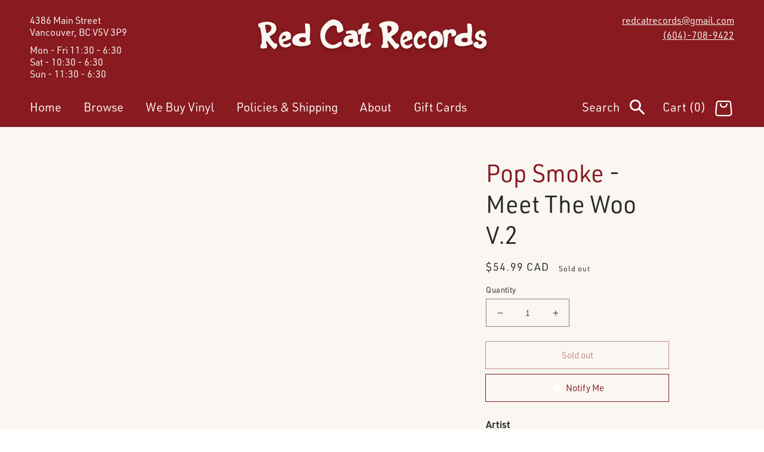

--- FILE ---
content_type: image/svg+xml
request_url: https://redcat.ca/cdn/shop/t/3/assets/updates.svg
body_size: -116
content:
<?xml version="1.0" encoding="UTF-8"?>
<svg width="722px" height="356px" viewBox="0 0 722 356" version="1.1" xmlns="http://www.w3.org/2000/svg" xmlns:xlink="http://www.w3.org/1999/xlink">
    <title>Rectangle 2</title>
    <defs>
        <path d="M32,35.2211047 C86.9696959,35.2211047 132.092517,35.2211047 167.368464,35.2211047 C202.64441,35.2211047 255.558331,33.6725782 326.110224,30.5755251 L657.619406,25.2054464 L739.743866,30.5755251 L746,91.6585533 L744.605469,345.130605 L739.743866,368.154308 L643.194628,362.657897 L313.710128,373.205446 L52.348483,368.154308 L36.915586,362.657897 L36.915586,304.664721 L36.915586,120.612551 L32,35.2211047 Z" id="path-1"></path>
        <filter x="-1.0%" y="-1.4%" width="102.0%" height="104.0%" filterUnits="objectBoundingBox" id="filter-2">
            <feOffset dx="0" dy="2" in="SourceAlpha" result="shadowOffsetOuter1"></feOffset>
            <feGaussianBlur stdDeviation="2" in="shadowOffsetOuter1" result="shadowBlurOuter1"></feGaussianBlur>
            <feColorMatrix values="0 0 0 0 0   0 0 0 0 0   0 0 0 0 0  0 0 0 0.5 0" type="matrix" in="shadowBlurOuter1"></feColorMatrix>
        </filter>
    </defs>
    <g id="0_Designs" stroke="none" stroke-width="1" fill="none" fill-rule="evenodd">
        <g id="Desktop-@-1024" transform="translate(-60.000000, -2714.000000)">
            <g id="Rectangle-2" transform="translate(32.000000, 2690.794554)">
                <use fill="black" fill-opacity="1" filter="url(#filter-2)" xlink:href="#path-1"></use>
                <use fill="#FFFFFF" fill-rule="evenodd" xlink:href="#path-1"></use>
            </g>
        </g>
    </g>
</svg>